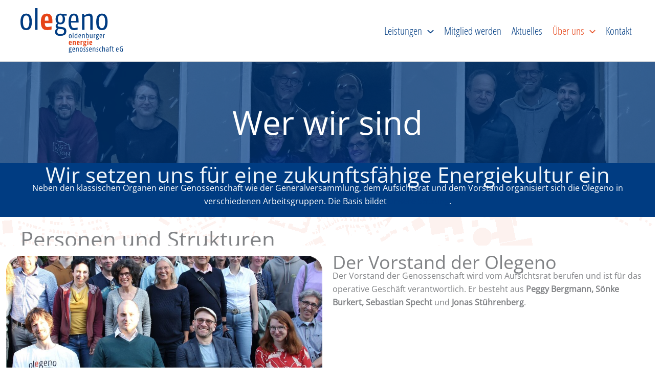

--- FILE ---
content_type: text/css
request_url: https://www.olegeno.de/wp-content/uploads/uag-plugin/assets/0/uag-css-357.css?ver=1768978591
body_size: 3749
content:
.wp-block-uagb-container{display:flex;position:relative;box-sizing:border-box;transition-property:box-shadow;transition-duration:0.2s;transition-timing-function:ease}.wp-block-uagb-container .spectra-container-link-overlay{bottom:0;left:0;position:absolute;right:0;top:0;z-index:10}.wp-block-uagb-container.uagb-is-root-container{margin-left:auto;margin-right:auto}.wp-block-uagb-container.alignfull.uagb-is-root-container .uagb-container-inner-blocks-wrap{display:flex;position:relative;box-sizing:border-box;margin-left:auto !important;margin-right:auto !important}.wp-block-uagb-container .wp-block-uagb-blockquote,.wp-block-uagb-container .wp-block-spectra-pro-login,.wp-block-uagb-container .wp-block-spectra-pro-register{margin:unset}.wp-block-uagb-container .uagb-container__video-wrap{height:100%;width:100%;top:0;left:0;position:absolute;overflow:hidden;-webkit-transition:opacity 1s;-o-transition:opacity 1s;transition:opacity 1s}.wp-block-uagb-container .uagb-container__video-wrap video{max-width:100%;width:100%;height:100%;margin:0;line-height:1;border:none;display:inline-block;vertical-align:baseline;-o-object-fit:cover;object-fit:cover;background-size:cover}.wp-block-uagb-container.uagb-layout-grid{display:grid;width:100%}.wp-block-uagb-container.uagb-layout-grid>.uagb-container-inner-blocks-wrap{display:inherit;width:inherit}.wp-block-uagb-container.uagb-layout-grid>.uagb-container-inner-blocks-wrap>.wp-block-uagb-container{max-width:unset !important;width:unset !important}.wp-block-uagb-container.uagb-layout-grid>.wp-block-uagb-container{max-width:unset !important;width:unset !important}.wp-block-uagb-container.uagb-layout-grid.uagb-is-root-container{margin-left:auto;margin-right:auto}.wp-block-uagb-container.uagb-layout-grid.uagb-is-root-container>.wp-block-uagb-container{max-width:unset !important;width:unset !important}.wp-block-uagb-container.uagb-layout-grid.alignwide.uagb-is-root-container{margin-left:auto;margin-right:auto}.wp-block-uagb-container.uagb-layout-grid.alignfull.uagb-is-root-container .uagb-container-inner-blocks-wrap{display:inherit;position:relative;box-sizing:border-box;margin-left:auto !important;margin-right:auto !important}body .wp-block-uagb-container>.uagb-container-inner-blocks-wrap>*:not(.wp-block-uagb-container):not(.wp-block-uagb-column):not(.wp-block-uagb-container):not(.wp-block-uagb-section):not(.uagb-container__shape):not(.uagb-container__video-wrap):not(.wp-block-spectra-pro-register):not(.wp-block-spectra-pro-login):not(.uagb-slider-container):not(.spectra-image-gallery__control-lightbox):not(.wp-block-uagb-info-box),body .wp-block-uagb-container>.uagb-container-inner-blocks-wrap,body .wp-block-uagb-container>*:not(.wp-block-uagb-container):not(.wp-block-uagb-column):not(.wp-block-uagb-container):not(.wp-block-uagb-section):not(.uagb-container__shape):not(.uagb-container__video-wrap):not(.wp-block-spectra-pro-register):not(.wp-block-spectra-pro-login):not(.uagb-slider-container):not(.spectra-container-link-overlay):not(.spectra-image-gallery__control-lightbox):not(.wp-block-uagb-lottie):not(.uagb-faq__outer-wrap){min-width:unset !important;width:100%;position:relative}body .ast-container .wp-block-uagb-container>.uagb-container-inner-blocks-wrap>.wp-block-uagb-container>ul,body .ast-container .wp-block-uagb-container>.uagb-container-inner-blocks-wrap>.wp-block-uagb-container ol,body .ast-container .wp-block-uagb-container>.uagb-container-inner-blocks-wrap>ul,body .ast-container .wp-block-uagb-container>.uagb-container-inner-blocks-wrap ol{max-width:-webkit-fill-available;margin-block-start:0;margin-block-end:0;margin-left:20px}.ast-plain-container .editor-styles-wrapper .block-editor-block-list__layout.is-root-container .uagb-is-root-container.wp-block-uagb-container.alignwide{margin-left:auto;margin-right:auto}.uagb-container__shape{overflow:hidden;position:absolute;left:0;width:100%;line-height:0;direction:ltr}.uagb-container__shape-top{top:-3px}.uagb-container__shape-bottom{bottom:-3px}.uagb-container__shape.uagb-container__invert.uagb-container__shape-bottom,.uagb-container__shape.uagb-container__invert.uagb-container__shape-top{-webkit-transform:rotate(180deg);-ms-transform:rotate(180deg);transform:rotate(180deg)}.uagb-container__shape.uagb-container__shape-flip svg{transform:translateX(-50%) rotateY(180deg)}.uagb-container__shape svg{display:block;width:-webkit-calc(100% + 1.3px);width:calc(100% + 1.3px);position:relative;left:50%;-webkit-transform:translateX(-50%);-ms-transform:translateX(-50%);transform:translateX(-50%)}.uagb-container__shape .uagb-container__shape-fill{-webkit-transform-origin:center;-ms-transform-origin:center;transform-origin:center;-webkit-transform:rotateY(0deg);transform:rotateY(0deg)}.uagb-container__shape.uagb-container__shape-above-content{z-index:9;pointer-events:none}.nv-single-page-wrap .nv-content-wrap.entry-content .wp-block-uagb-container.alignfull{margin-left:calc(50% - 50vw);margin-right:calc(50% - 50vw)}@media only screen and (max-width: 767px){.wp-block-uagb-container .wp-block-uagb-advanced-heading{width:-webkit-fill-available}}.wp-block-uagb-image--align-none{justify-content:center}
.wp-block-uagb-image{display:flex}.wp-block-uagb-image__figure{position:relative;display:flex;flex-direction:column;max-width:100%;height:auto;margin:0}.wp-block-uagb-image__figure img{height:auto;display:flex;max-width:100%;transition:box-shadow 0.2s ease}.wp-block-uagb-image__figure>a{display:inline-block}.wp-block-uagb-image__figure figcaption{text-align:center;margin-top:0.5em;margin-bottom:1em}.wp-block-uagb-image .components-placeholder.block-editor-media-placeholder .components-placeholder__instructions{align-self:center}.wp-block-uagb-image--align-left{text-align:left}.wp-block-uagb-image--align-right{text-align:right}.wp-block-uagb-image--align-center{text-align:center}.wp-block-uagb-image--align-full .wp-block-uagb-image__figure{margin-left:calc(50% - 50vw);margin-right:calc(50% - 50vw);max-width:100vw;width:100vw;height:auto}.wp-block-uagb-image--align-full .wp-block-uagb-image__figure img{height:auto;width:100% !important}.wp-block-uagb-image--align-wide .wp-block-uagb-image__figure img{height:auto;width:100%}.wp-block-uagb-image--layout-overlay__color-wrapper{position:absolute;left:0;top:0;right:0;bottom:0;opacity:0.2;background:rgba(0,0,0,0.5);transition:opacity 0.35s ease-in-out}.wp-block-uagb-image--layout-overlay-link{position:absolute;left:0;right:0;bottom:0;top:0}.wp-block-uagb-image--layout-overlay .wp-block-uagb-image__figure:hover .wp-block-uagb-image--layout-overlay__color-wrapper{opacity:1}.wp-block-uagb-image--layout-overlay__inner{position:absolute;left:15px;right:15px;bottom:15px;top:15px;display:flex;align-items:center;justify-content:center;flex-direction:column;border-color:#fff;transition:0.35s ease-in-out}.wp-block-uagb-image--layout-overlay__inner.top-left,.wp-block-uagb-image--layout-overlay__inner.top-center,.wp-block-uagb-image--layout-overlay__inner.top-right{justify-content:flex-start}.wp-block-uagb-image--layout-overlay__inner.bottom-left,.wp-block-uagb-image--layout-overlay__inner.bottom-center,.wp-block-uagb-image--layout-overlay__inner.bottom-right{justify-content:flex-end}.wp-block-uagb-image--layout-overlay__inner.top-left,.wp-block-uagb-image--layout-overlay__inner.center-left,.wp-block-uagb-image--layout-overlay__inner.bottom-left{align-items:flex-start}.wp-block-uagb-image--layout-overlay__inner.top-right,.wp-block-uagb-image--layout-overlay__inner.center-right,.wp-block-uagb-image--layout-overlay__inner.bottom-right{align-items:flex-end}.wp-block-uagb-image--layout-overlay__inner .uagb-image-heading{color:#fff;transition:transform 0.35s, opacity 0.35s ease-in-out;transform:translate3d(0, 24px, 0);margin:0;line-height:1em}.wp-block-uagb-image--layout-overlay__inner .uagb-image-separator{width:30%;border-top-width:2px;border-top-color:#fff;border-top-style:solid;margin-bottom:10px;opacity:0;transition:transform 0.4s, opacity 0.4s ease-in-out;transform:translate3d(0, 30px, 0)}.wp-block-uagb-image--layout-overlay__inner .uagb-image-caption{opacity:0;overflow:visible;color:#fff;transition:transform 0.45s, opacity 0.45s ease-in-out;transform:translate3d(0, 35px, 0)}.wp-block-uagb-image--layout-overlay__inner:hover .uagb-image-heading,.wp-block-uagb-image--layout-overlay__inner:hover .uagb-image-separator,.wp-block-uagb-image--layout-overlay__inner:hover .uagb-image-caption{opacity:1;transform:translate3d(0, 0, 0)}.wp-block-uagb-image--effect-zoomin .wp-block-uagb-image__figure img,.wp-block-uagb-image--effect-zoomin .wp-block-uagb-image__figure .wp-block-uagb-image--layout-overlay__color-wrapper{transform:scale(1);transition:transform 0.35s ease-in-out}.wp-block-uagb-image--effect-zoomin .wp-block-uagb-image__figure:hover img,.wp-block-uagb-image--effect-zoomin .wp-block-uagb-image__figure:hover .wp-block-uagb-image--layout-overlay__color-wrapper{transform:scale(1.05)}.wp-block-uagb-image--effect-slide .wp-block-uagb-image__figure img,.wp-block-uagb-image--effect-slide .wp-block-uagb-image__figure .wp-block-uagb-image--layout-overlay__color-wrapper{width:calc(100% + 40px) !important;max-width:none !important;transform:translate3d(-40px, 0, 0);transition:transform 0.35s ease-in-out}.wp-block-uagb-image--effect-slide .wp-block-uagb-image__figure:hover img,.wp-block-uagb-image--effect-slide .wp-block-uagb-image__figure:hover .wp-block-uagb-image--layout-overlay__color-wrapper{transform:translate3d(0, 0, 0)}.wp-block-uagb-image--effect-grayscale img{filter:grayscale(0%);transition:0.35s ease-in-out}.wp-block-uagb-image--effect-grayscale:hover img{filter:grayscale(100%)}.wp-block-uagb-image--effect-blur img{filter:blur(0);transition:0.35s ease-in-out}.wp-block-uagb-image--effect-blur:hover img{filter:blur(3px)}
.wp-block-uagb-container.uagb-block-215b978a .uagb-container__shape-top svg{width: calc( 100% + 1.3px );}.wp-block-uagb-container.uagb-block-215b978a .uagb-container__shape.uagb-container__shape-top .uagb-container__shape-fill{fill: rgba(51,51,51,1);}.wp-block-uagb-container.uagb-block-215b978a .uagb-container__shape-bottom svg{width: calc( 100% + 1.3px );}.wp-block-uagb-container.uagb-block-215b978a .uagb-container__shape.uagb-container__shape-bottom .uagb-container__shape-fill{fill: rgba(51,51,51,1);}.wp-block-uagb-container.uagb-block-215b978a .uagb-container__video-wrap video{opacity: 0.3;}.wp-block-uagb-container.uagb-is-root-container .uagb-block-215b978a{max-width: 100%;width: 100%;}.wp-block-uagb-container.uagb-is-root-container.alignfull.uagb-block-215b978a > .uagb-container-inner-blocks-wrap{--inner-content-custom-width: min( 100%, 1200px);max-width: var(--inner-content-custom-width);width: 100%;flex-direction: column;align-items: center;justify-content: center;flex-wrap: nowrap;row-gap: 20px;column-gap: 20px;}.wp-block-uagb-container.uagb-block-215b978a{min-height: 33vh;box-shadow: 0px 0px   #00000070 ;padding-top: 50px;padding-bottom: 50px;padding-left: 50px;padding-right: 50px;margin-top:  !important;margin-bottom:  !important;overflow: visible;order: initial;border-color: inherit;background-repeat: no-repeat;background-position: 48% 59%;background-size: cover;background-attachment: scroll;background-image: url(https://www.olegeno.de/wp-content/uploads/2024/06/polyleute.jpg);background-clip: padding-box;row-gap: 20px;column-gap: 20px;}.wp-block-uagb-container.uagb-block-215b978a::before{content: "";position: absolute;pointer-events: none;top: -0px;left: -0px;width: calc(100% + 0px + 0px);height: calc(100% + 0px + 0px);border-color: inherit;background: var(--ast-global-color-0);opacity: 0.7;}.wp-block-uagb-container.uagb-block-f9affcd0 .uagb-container__shape-top svg{width: calc( 100% + 1.3px );}.wp-block-uagb-container.uagb-block-f9affcd0 .uagb-container__shape.uagb-container__shape-top .uagb-container__shape-fill{fill: rgba(51,51,51,1);}.wp-block-uagb-container.uagb-block-f9affcd0 .uagb-container__shape-bottom svg{width: calc( 100% + 1.3px );}.wp-block-uagb-container.uagb-block-f9affcd0 .uagb-container__shape.uagb-container__shape-bottom .uagb-container__shape-fill{fill: rgba(51,51,51,1);}.wp-block-uagb-container.uagb-block-f9affcd0 .uagb-container__video-wrap video{opacity: 1;}.wp-block-uagb-container.uagb-is-root-container .uagb-block-f9affcd0{max-width: 100%;width: 100%;}.wp-block-uagb-container.uagb-is-root-container.alignfull.uagb-block-f9affcd0 > .uagb-container-inner-blocks-wrap{--inner-content-custom-width: min( 100%, 1200px);max-width: var(--inner-content-custom-width);width: 100%;flex-direction: column;align-items: center;justify-content: flex-start;flex-wrap: nowrap;row-gap: 20px;column-gap: 20px;}.wp-block-uagb-container.uagb-block-f9affcd0{box-shadow: 0px 0px   #00000070 ;padding-top: 10px;padding-bottom: 10px;padding-left: 10px;padding-right: 10px;margin-top: -40px !important;margin-bottom: 0px !important;margin-left: 0px;margin-right: 0px;overflow: visible;order: initial;border-color: inherit;background-color: var(--ast-global-color-0);;row-gap: 20px;column-gap: 20px;}.wp-block-uagb-container.uagb-block-1812bed7 .uagb-container__shape-top svg{width: calc( 100% + 1.3px );}.wp-block-uagb-container.uagb-block-1812bed7 .uagb-container__shape.uagb-container__shape-top .uagb-container__shape-fill{fill: rgba(51,51,51,1);}.wp-block-uagb-container.uagb-block-1812bed7 .uagb-container__shape-bottom svg{width: calc( 100% + 1.3px );}.wp-block-uagb-container.uagb-block-1812bed7 .uagb-container__shape.uagb-container__shape-bottom .uagb-container__shape-fill{fill: rgba(51,51,51,1);}.wp-block-uagb-container.uagb-block-1812bed7 .uagb-container__video-wrap video{opacity: 1;}.wp-block-uagb-container.uagb-is-root-container .uagb-block-1812bed7{max-width: 100%;width: 100%;}.wp-block-uagb-container.uagb-block-1812bed7{box-shadow: 0px 20px 30px -20px rgba(0,0,0,0.2) ;padding-top: 10px;padding-bottom: 10px;padding-left: 10px;padding-right: 10px;margin-top: 0px !important;margin-bottom: 50px !important;margin-left: 0px;margin-right: 0px;overflow: visible;order: initial;border-top-left-radius: 30px;border-top-right-radius: 30px;border-bottom-left-radius: 30px;border-bottom-right-radius: 30px;border-style: none;border-color: inherit;background-color: #ffffff;;flex-direction: row;align-items: flex-start;justify-content: center;flex-wrap: nowrap;row-gap: 20px;column-gap: 20px;}.wp-block-uagb-container.uagb-block-4259897a .uagb-container__shape-top svg{width: calc( 100% + 1.3px );}.wp-block-uagb-container.uagb-block-4259897a .uagb-container__shape.uagb-container__shape-top .uagb-container__shape-fill{fill: rgba(51,51,51,1);}.wp-block-uagb-container.uagb-block-4259897a .uagb-container__shape-bottom svg{width: calc( 100% + 1.3px );}.wp-block-uagb-container.uagb-block-4259897a .uagb-container__shape.uagb-container__shape-bottom .uagb-container__shape-fill{fill: rgba(51,51,51,1);}.wp-block-uagb-container.uagb-block-4259897a .uagb-container__video-wrap video{opacity: 1;}.wp-block-uagb-container.uagb-is-root-container .uagb-block-4259897a{max-width: 50%;width: 100%;}.wp-block-uagb-container.uagb-is-root-container.alignfull.uagb-block-4259897a > .uagb-container-inner-blocks-wrap{--inner-content-custom-width: min( 100%, 1200px);max-width: var(--inner-content-custom-width);width: 100%;flex-direction: column;align-items: center;justify-content: center;flex-wrap: nowrap;row-gap: 20px;column-gap: 20px;}.wp-block-uagb-container.uagb-block-4259897a{box-shadow: 0px 0px   #00000070 ;padding-top: 10px;padding-bottom: 10px;padding-left: 10px;padding-right: 10px;margin-top:  !important;margin-bottom:  !important;overflow: visible;order: initial;border-color: inherit;flex-direction: column;align-items: center;justify-content: center;flex-wrap: nowrap;row-gap: 20px;column-gap: 20px;}.uagb-block-28e5ce5c.wp-block-uagb-image{text-align: center;justify-content: center;align-self: center;}.uagb-block-28e5ce5c .wp-block-uagb-image__figure{align-items: center;}.uagb-block-28e5ce5c.wp-block-uagb-image--layout-default figure img{box-shadow: 0px 0px 0 #00000070;border-top-left-radius: 30px;border-top-right-radius: 30px;border-bottom-left-radius: 30px;border-bottom-right-radius: 30px;}.uagb-block-28e5ce5c.wp-block-uagb-image .wp-block-uagb-image__figure figcaption{font-style: normal;align-self: center;}.uagb-block-28e5ce5c.wp-block-uagb-image--layout-overlay figure img{box-shadow: 0px 0px 0 #00000070;border-top-left-radius: 30px;border-top-right-radius: 30px;border-bottom-left-radius: 30px;border-bottom-right-radius: 30px;}.uagb-block-28e5ce5c.wp-block-uagb-image--layout-overlay .wp-block-uagb-image--layout-overlay__color-wrapper{opacity: 0.2;border-top-left-radius: 30px;border-top-right-radius: 30px;border-bottom-left-radius: 30px;border-bottom-right-radius: 30px;}.uagb-block-28e5ce5c.wp-block-uagb-image--layout-overlay .wp-block-uagb-image--layout-overlay__inner{left: 15px;right: 15px;top: 15px;bottom: 15px;}.uagb-block-28e5ce5c.wp-block-uagb-image--layout-overlay .wp-block-uagb-image--layout-overlay__inner .uagb-image-heading{font-style: normal;color: #fff;opacity: 1;}.uagb-block-28e5ce5c.wp-block-uagb-image--layout-overlay .wp-block-uagb-image--layout-overlay__inner .uagb-image-heading a{color: #fff;}.uagb-block-28e5ce5c.wp-block-uagb-image--layout-overlay .wp-block-uagb-image--layout-overlay__inner .uagb-image-caption{opacity: 0;}.uagb-block-28e5ce5c.wp-block-uagb-image--layout-overlay .wp-block-uagb-image__figure:hover .wp-block-uagb-image--layout-overlay__color-wrapper{opacity: 1;}.uagb-block-28e5ce5c.wp-block-uagb-image .wp-block-uagb-image--layout-overlay__inner .uagb-image-separator{width: 30%;border-top-width: 2px;border-top-color: #fff;opacity: 0;}.uagb-block-28e5ce5c.wp-block-uagb-image .wp-block-uagb-image__figure img{width: 1024px;height: auto;}.uagb-block-28e5ce5c.wp-block-uagb-image .wp-block-uagb-image__figure:hover .wp-block-uagb-image--layout-overlay__inner .uagb-image-caption{opacity: 1;}.uagb-block-28e5ce5c.wp-block-uagb-image .wp-block-uagb-image__figure:hover .wp-block-uagb-image--layout-overlay__inner .uagb-image-separator{opacity: 1;}.uagb-block-28e5ce5c.wp-block-uagb-image--layout-default figure:hover img{box-shadow: 0px 0px 0 #00000070;}.uagb-block-28e5ce5c.wp-block-uagb-image--layout-overlay figure:hover img{box-shadow: 0px 0px 0 #00000070;}.wp-block-uagb-container.uagb-block-09ea763a .uagb-container__shape-top svg{width: calc( 100% + 1.3px );}.wp-block-uagb-container.uagb-block-09ea763a .uagb-container__shape.uagb-container__shape-top .uagb-container__shape-fill{fill: rgba(51,51,51,1);}.wp-block-uagb-container.uagb-block-09ea763a .uagb-container__shape-bottom svg{width: calc( 100% + 1.3px );}.wp-block-uagb-container.uagb-block-09ea763a .uagb-container__shape.uagb-container__shape-bottom .uagb-container__shape-fill{fill: rgba(51,51,51,1);}.wp-block-uagb-container.uagb-block-09ea763a .uagb-container__video-wrap video{opacity: 1;}.wp-block-uagb-container.uagb-is-root-container .uagb-block-09ea763a{max-width: 50%;width: 100%;}.wp-block-uagb-container.uagb-is-root-container.alignfull.uagb-block-09ea763a > .uagb-container-inner-blocks-wrap{--inner-content-custom-width: min( 100%, 1200px);max-width: var(--inner-content-custom-width);width: 100%;flex-direction: column;align-items: center;justify-content: center;flex-wrap: nowrap;row-gap: 20px;column-gap: 20px;}.wp-block-uagb-container.uagb-block-09ea763a{box-shadow: 0px 0px   #00000070 ;padding-top: 10px;padding-bottom: 10px;padding-left: 10px;padding-right: 10px;margin-top:  !important;margin-bottom:  !important;overflow: visible;order: initial;border-color: inherit;flex-direction: column;align-items: center;justify-content: center;flex-wrap: nowrap;row-gap: 20px;column-gap: 20px;}.wp-block-uagb-container.uagb-block-ce71279c .uagb-container__shape-top svg{width: calc( 100% + 1.3px );}.wp-block-uagb-container.uagb-block-ce71279c .uagb-container__shape.uagb-container__shape-top .uagb-container__shape-fill{fill: rgba(51,51,51,1);}.wp-block-uagb-container.uagb-block-ce71279c .uagb-container__shape-bottom svg{width: calc( 100% + 1.3px );}.wp-block-uagb-container.uagb-block-ce71279c .uagb-container__shape.uagb-container__shape-bottom .uagb-container__shape-fill{fill: rgba(51,51,51,1);}.wp-block-uagb-container.uagb-block-ce71279c .uagb-container__video-wrap video{opacity: 1;}.wp-block-uagb-container.uagb-is-root-container .uagb-block-ce71279c{max-width: 100%;width: 100%;}.wp-block-uagb-container.uagb-block-ce71279c{box-shadow: 0px 20px 30px -20px rgba(0,0,0,0.2) ;padding-top: 10px;padding-bottom: 10px;padding-left: 10px;padding-right: 10px;margin-top: 0px !important;margin-bottom: 50px !important;margin-left: 0px;margin-right: 0px;overflow: visible;order: initial;border-top-left-radius: 30px;border-top-right-radius: 30px;border-bottom-left-radius: 30px;border-bottom-right-radius: 30px;border-style: none;border-color: inherit;background-color: #ffffff;;flex-direction: row;align-items: flex-start;justify-content: center;flex-wrap: nowrap;row-gap: 20px;column-gap: 20px;}.wp-block-uagb-container.uagb-block-fd667ad6 .uagb-container__shape-top svg{width: calc( 100% + 1.3px );}.wp-block-uagb-container.uagb-block-fd667ad6 .uagb-container__shape.uagb-container__shape-top .uagb-container__shape-fill{fill: rgba(51,51,51,1);}.wp-block-uagb-container.uagb-block-fd667ad6 .uagb-container__shape-bottom svg{width: calc( 100% + 1.3px );}.wp-block-uagb-container.uagb-block-fd667ad6 .uagb-container__shape.uagb-container__shape-bottom .uagb-container__shape-fill{fill: rgba(51,51,51,1);}.wp-block-uagb-container.uagb-block-fd667ad6 .uagb-container__video-wrap video{opacity: 1;}.wp-block-uagb-container.uagb-is-root-container .uagb-block-fd667ad6{max-width: 50%;width: 100%;}.wp-block-uagb-container.uagb-is-root-container.alignfull.uagb-block-fd667ad6 > .uagb-container-inner-blocks-wrap{--inner-content-custom-width: min( 100%, 1200px);max-width: var(--inner-content-custom-width);width: 100%;flex-direction: column;align-items: center;justify-content: center;flex-wrap: nowrap;row-gap: 20px;column-gap: 20px;}.wp-block-uagb-container.uagb-block-fd667ad6{box-shadow: 0px 0px   #00000070 ;padding-top: 10px;padding-bottom: 10px;padding-left: 10px;padding-right: 10px;margin-top:  !important;margin-bottom:  !important;overflow: visible;order: initial;border-color: inherit;flex-direction: column;align-items: center;justify-content: center;flex-wrap: nowrap;row-gap: 20px;column-gap: 20px;}.wp-block-uagb-container.uagb-block-77dedfe5 .uagb-container__shape-top svg{width: calc( 100% + 1.3px );}.wp-block-uagb-container.uagb-block-77dedfe5 .uagb-container__shape.uagb-container__shape-top .uagb-container__shape-fill{fill: rgba(51,51,51,1);}.wp-block-uagb-container.uagb-block-77dedfe5 .uagb-container__shape-bottom svg{width: calc( 100% + 1.3px );}.wp-block-uagb-container.uagb-block-77dedfe5 .uagb-container__shape.uagb-container__shape-bottom .uagb-container__shape-fill{fill: rgba(51,51,51,1);}.wp-block-uagb-container.uagb-block-77dedfe5 .uagb-container__video-wrap video{opacity: 1;}.wp-block-uagb-container.uagb-is-root-container .uagb-block-77dedfe5{max-width: 50%;width: 100%;}.wp-block-uagb-container.uagb-is-root-container.alignfull.uagb-block-77dedfe5 > .uagb-container-inner-blocks-wrap{--inner-content-custom-width: min( 100%, 1200px);max-width: var(--inner-content-custom-width);width: 100%;flex-direction: column;align-items: center;justify-content: center;flex-wrap: nowrap;row-gap: 20px;column-gap: 20px;}.wp-block-uagb-container.uagb-block-77dedfe5{box-shadow: 0px 0px   #00000070 ;padding-top: 10px;padding-bottom: 10px;padding-left: 10px;padding-right: 10px;margin-top:  !important;margin-bottom:  !important;overflow: visible;order: initial;border-color: inherit;flex-direction: column;align-items: center;justify-content: center;flex-wrap: nowrap;row-gap: 20px;column-gap: 20px;}.uagb-block-728a14b7.wp-block-uagb-image{text-align: center;justify-content: center;align-self: center;}.uagb-block-728a14b7 .wp-block-uagb-image__figure{align-items: center;}.uagb-block-728a14b7.wp-block-uagb-image--layout-default figure img{box-shadow: 0px 0px 0 #00000070;border-top-left-radius: 30px;border-top-right-radius: 30px;border-bottom-left-radius: 30px;border-bottom-right-radius: 30px;}.uagb-block-728a14b7.wp-block-uagb-image .wp-block-uagb-image__figure figcaption{font-style: normal;align-self: center;}.uagb-block-728a14b7.wp-block-uagb-image--layout-overlay figure img{box-shadow: 0px 0px 0 #00000070;border-top-left-radius: 30px;border-top-right-radius: 30px;border-bottom-left-radius: 30px;border-bottom-right-radius: 30px;}.uagb-block-728a14b7.wp-block-uagb-image--layout-overlay .wp-block-uagb-image--layout-overlay__color-wrapper{opacity: 0.2;border-top-left-radius: 30px;border-top-right-radius: 30px;border-bottom-left-radius: 30px;border-bottom-right-radius: 30px;}.uagb-block-728a14b7.wp-block-uagb-image--layout-overlay .wp-block-uagb-image--layout-overlay__inner{left: 15px;right: 15px;top: 15px;bottom: 15px;}.uagb-block-728a14b7.wp-block-uagb-image--layout-overlay .wp-block-uagb-image--layout-overlay__inner .uagb-image-heading{font-style: normal;color: #fff;opacity: 1;}.uagb-block-728a14b7.wp-block-uagb-image--layout-overlay .wp-block-uagb-image--layout-overlay__inner .uagb-image-heading a{color: #fff;}.uagb-block-728a14b7.wp-block-uagb-image--layout-overlay .wp-block-uagb-image--layout-overlay__inner .uagb-image-caption{opacity: 0;}.uagb-block-728a14b7.wp-block-uagb-image--layout-overlay .wp-block-uagb-image__figure:hover .wp-block-uagb-image--layout-overlay__color-wrapper{opacity: 1;}.uagb-block-728a14b7.wp-block-uagb-image .wp-block-uagb-image--layout-overlay__inner .uagb-image-separator{width: 30%;border-top-width: 2px;border-top-color: #fff;opacity: 0;}.uagb-block-728a14b7.wp-block-uagb-image .wp-block-uagb-image__figure img{width: px;height: auto;}.uagb-block-728a14b7.wp-block-uagb-image .wp-block-uagb-image__figure:hover .wp-block-uagb-image--layout-overlay__inner .uagb-image-caption{opacity: 1;}.uagb-block-728a14b7.wp-block-uagb-image .wp-block-uagb-image__figure:hover .wp-block-uagb-image--layout-overlay__inner .uagb-image-separator{opacity: 1;}.uagb-block-728a14b7.wp-block-uagb-image--layout-default figure:hover img{box-shadow: 0px 0px 0 #00000070;}.uagb-block-728a14b7.wp-block-uagb-image--layout-overlay figure:hover img{box-shadow: 0px 0px 0 #00000070;}.wp-block-uagb-container.uagb-block-ea57a548 .uagb-container__shape-top svg{width: calc( 100% + 1.3px );}.wp-block-uagb-container.uagb-block-ea57a548 .uagb-container__shape.uagb-container__shape-top .uagb-container__shape-fill{fill: rgba(51,51,51,1);}.wp-block-uagb-container.uagb-block-ea57a548 .uagb-container__shape-bottom svg{width: calc( 100% + 1.3px );}.wp-block-uagb-container.uagb-block-ea57a548 .uagb-container__shape.uagb-container__shape-bottom .uagb-container__shape-fill{fill: rgba(51,51,51,1);}.wp-block-uagb-container.uagb-block-ea57a548 .uagb-container__video-wrap video{opacity: 1;}.wp-block-uagb-container.uagb-is-root-container .uagb-block-ea57a548{max-width: 100%;width: 100%;}.wp-block-uagb-container.uagb-block-ea57a548{box-shadow: 0px 20px 29px -20px rgba(0,0,0,0.2) ;padding-top: 10px;padding-bottom: 10px;padding-left: 10px;padding-right: 10px;margin-top: 0px !important;margin-bottom: 50px !important;margin-left: 0px;margin-right: 0px;overflow: visible;order: initial;border-top-left-radius: 30px;border-top-right-radius: 30px;border-bottom-left-radius: 30px;border-bottom-right-radius: 30px;border-style: none;border-color: inherit;background-color: #ffffff;;flex-direction: row;align-items: flex-start;justify-content: center;flex-wrap: nowrap;row-gap: 20px;column-gap: 20px;}.wp-block-uagb-container.uagb-block-2234f006 .uagb-container__shape-top svg{width: calc( 100% + 1.3px );}.wp-block-uagb-container.uagb-block-2234f006 .uagb-container__shape.uagb-container__shape-top .uagb-container__shape-fill{fill: rgba(51,51,51,1);}.wp-block-uagb-container.uagb-block-2234f006 .uagb-container__shape-bottom svg{width: calc( 100% + 1.3px );}.wp-block-uagb-container.uagb-block-2234f006 .uagb-container__shape.uagb-container__shape-bottom .uagb-container__shape-fill{fill: rgba(51,51,51,1);}.wp-block-uagb-container.uagb-block-2234f006 .uagb-container__video-wrap video{opacity: 1;}.wp-block-uagb-container.uagb-is-root-container .uagb-block-2234f006{max-width: 50%;width: 100%;}.wp-block-uagb-container.uagb-is-root-container.alignfull.uagb-block-2234f006 > .uagb-container-inner-blocks-wrap{--inner-content-custom-width: min( 100%, 1200px);max-width: var(--inner-content-custom-width);width: 100%;flex-direction: column;align-items: center;justify-content: center;flex-wrap: nowrap;row-gap: 20px;column-gap: 20px;}.wp-block-uagb-container.uagb-block-2234f006{box-shadow: 0px 0px   #00000070 ;padding-top: 10px;padding-bottom: 10px;padding-left: 10px;padding-right: 10px;margin-top:  !important;margin-bottom:  !important;overflow: visible;order: initial;border-color: inherit;flex-direction: column;align-items: center;justify-content: center;flex-wrap: nowrap;row-gap: 20px;column-gap: 20px;}.uagb-block-40e15d64.wp-block-uagb-image--layout-default figure img{box-shadow: 0px 0px 0 #00000070;border-top-left-radius: 30px;border-top-right-radius: 30px;border-bottom-left-radius: 30px;border-bottom-right-radius: 30px;}.uagb-block-40e15d64.wp-block-uagb-image .wp-block-uagb-image__figure figcaption{font-style: normal;align-self: center;}.uagb-block-40e15d64.wp-block-uagb-image--layout-overlay figure img{box-shadow: 0px 0px 0 #00000070;border-top-left-radius: 30px;border-top-right-radius: 30px;border-bottom-left-radius: 30px;border-bottom-right-radius: 30px;}.uagb-block-40e15d64.wp-block-uagb-image--layout-overlay .wp-block-uagb-image--layout-overlay__color-wrapper{opacity: 0.2;border-top-left-radius: 30px;border-top-right-radius: 30px;border-bottom-left-radius: 30px;border-bottom-right-radius: 30px;}.uagb-block-40e15d64.wp-block-uagb-image--layout-overlay .wp-block-uagb-image--layout-overlay__inner{left: 15px;right: 15px;top: 15px;bottom: 15px;}.uagb-block-40e15d64.wp-block-uagb-image--layout-overlay .wp-block-uagb-image--layout-overlay__inner .uagb-image-heading{font-style: normal;color: #fff;opacity: 1;}.uagb-block-40e15d64.wp-block-uagb-image--layout-overlay .wp-block-uagb-image--layout-overlay__inner .uagb-image-heading a{color: #fff;}.uagb-block-40e15d64.wp-block-uagb-image--layout-overlay .wp-block-uagb-image--layout-overlay__inner .uagb-image-caption{opacity: 0;}.uagb-block-40e15d64.wp-block-uagb-image--layout-overlay .wp-block-uagb-image__figure:hover .wp-block-uagb-image--layout-overlay__color-wrapper{opacity: 1;}.uagb-block-40e15d64.wp-block-uagb-image .wp-block-uagb-image--layout-overlay__inner .uagb-image-separator{width: 30%;border-top-width: 2px;border-top-color: #fff;opacity: 0;}.uagb-block-40e15d64.wp-block-uagb-image .wp-block-uagb-image__figure img{object-fit: cover;width: 1024px;height: auto;}.uagb-block-40e15d64.wp-block-uagb-image .wp-block-uagb-image__figure:hover .wp-block-uagb-image--layout-overlay__inner .uagb-image-caption{opacity: 1;}.uagb-block-40e15d64.wp-block-uagb-image .wp-block-uagb-image__figure:hover .wp-block-uagb-image--layout-overlay__inner .uagb-image-separator{opacity: 1;}.uagb-block-40e15d64.wp-block-uagb-image--layout-default figure:hover img{box-shadow: 0px 0px 0 #00000070;}.uagb-block-40e15d64.wp-block-uagb-image--layout-overlay figure:hover img{box-shadow: 0px 0px 0 #00000070;}.wp-block-uagb-container.uagb-block-119906da .uagb-container__shape-top svg{width: calc( 100% + 1.3px );}.wp-block-uagb-container.uagb-block-119906da .uagb-container__shape.uagb-container__shape-top .uagb-container__shape-fill{fill: rgba(51,51,51,1);}.wp-block-uagb-container.uagb-block-119906da .uagb-container__shape-bottom svg{width: calc( 100% + 1.3px );}.wp-block-uagb-container.uagb-block-119906da .uagb-container__shape.uagb-container__shape-bottom .uagb-container__shape-fill{fill: rgba(51,51,51,1);}.wp-block-uagb-container.uagb-block-119906da .uagb-container__video-wrap video{opacity: 1;}.wp-block-uagb-container.uagb-is-root-container .uagb-block-119906da{max-width: 50%;width: 100%;}.wp-block-uagb-container.uagb-is-root-container.alignfull.uagb-block-119906da > .uagb-container-inner-blocks-wrap{--inner-content-custom-width: min( 100%, 1200px);max-width: var(--inner-content-custom-width);width: 100%;flex-direction: column;align-items: center;justify-content: center;flex-wrap: nowrap;row-gap: 20px;column-gap: 20px;}.wp-block-uagb-container.uagb-block-119906da{box-shadow: 0px 0px   #00000070 ;padding-top: 10px;padding-bottom: 10px;padding-left: 10px;padding-right: 10px;margin-top:  !important;margin-bottom:  !important;overflow: visible;order: initial;border-color: inherit;flex-direction: column;align-items: center;justify-content: center;flex-wrap: nowrap;row-gap: 20px;column-gap: 20px;}@media only screen and (max-width: 976px) {.wp-block-uagb-container.uagb-is-root-container .uagb-block-215b978a{width: 100%;}.wp-block-uagb-container.uagb-is-root-container.alignfull.uagb-block-215b978a > .uagb-container-inner-blocks-wrap{--inner-content-custom-width: min( 100%, 1024px);max-width: var(--inner-content-custom-width);width: 100%;}.wp-block-uagb-container.uagb-block-215b978a{padding-top: 50px;padding-bottom: 50px;padding-left: 50px;padding-right: 50px;margin-top:  !important;margin-bottom:  !important;order: initial;background-image: url(https://www.olegeno.de/wp-content/uploads/2024/06/polyleute.jpg);background-clip: padding-box;}.wp-block-uagb-container.uagb-block-215b978a::before{top: -0px;left: -0px;width: calc(100% + 0px + 0px);height: calc(100% + 0px + 0px);background: var(--ast-global-color-0);opacity: 0.7;}.wp-block-uagb-container.uagb-is-root-container .uagb-block-f9affcd0{width: 100%;}.wp-block-uagb-container.uagb-is-root-container.alignfull.uagb-block-f9affcd0 > .uagb-container-inner-blocks-wrap{--inner-content-custom-width: min( 100%, 1024px);max-width: var(--inner-content-custom-width);width: 100%;}.wp-block-uagb-container.uagb-block-f9affcd0{padding-top: 10px;padding-bottom: 10px;padding-left: 10px;padding-right: 10px;margin-top: -40px !important;margin-bottom: 0px !important;margin-left: 0px;margin-right: 0px;order: initial;background-color: var(--ast-global-color-0);;}.wp-block-uagb-container.uagb-is-root-container .uagb-block-1812bed7{width: 100%;}.wp-block-uagb-container.uagb-block-1812bed7{padding-top: 10px;padding-bottom: 10px;padding-left: 10px;padding-right: 10px;margin-top: 0px !important;margin-bottom: 50px !important;margin-left: 0px;margin-right: 0px;order: initial;border-style: none;background-color: #ffffff;;}.wp-block-uagb-container.uagb-is-root-container .uagb-block-4259897a{width: 100%;}.wp-block-uagb-container.uagb-is-root-container.alignfull.uagb-block-4259897a > .uagb-container-inner-blocks-wrap{--inner-content-custom-width: min( 100%, 1024px);max-width: var(--inner-content-custom-width);width: 100%;}.wp-block-uagb-container.uagb-block-4259897a{padding-top: 10px;padding-bottom: 10px;padding-left: 10px;padding-right: 10px;margin-top:  !important;margin-bottom:  !important;order: initial;}.uagb-block-28e5ce5c.wp-block-uagb-image .wp-block-uagb-image__figure img{width: 1024px;height: auto;}.wp-block-uagb-container.uagb-is-root-container .uagb-block-09ea763a{width: 100%;}.wp-block-uagb-container.uagb-is-root-container.alignfull.uagb-block-09ea763a > .uagb-container-inner-blocks-wrap{--inner-content-custom-width: min( 100%, 1024px);max-width: var(--inner-content-custom-width);width: 100%;}.wp-block-uagb-container.uagb-block-09ea763a{padding-top: 10px;padding-bottom: 10px;padding-left: 10px;padding-right: 10px;margin-top:  !important;margin-bottom:  !important;order: initial;}.wp-block-uagb-container.uagb-is-root-container .uagb-block-ce71279c{width: 100%;}.wp-block-uagb-container.uagb-block-ce71279c{padding-top: 10px;padding-bottom: 10px;padding-left: 10px;padding-right: 10px;margin-top: 0px !important;margin-bottom: 50px !important;margin-left: 0px;margin-right: 0px;order: initial;border-style: none;background-color: #ffffff;;}.wp-block-uagb-container.uagb-is-root-container .uagb-block-fd667ad6{width: 100%;}.wp-block-uagb-container.uagb-is-root-container.alignfull.uagb-block-fd667ad6 > .uagb-container-inner-blocks-wrap{--inner-content-custom-width: min( 100%, 1024px);max-width: var(--inner-content-custom-width);width: 100%;}.wp-block-uagb-container.uagb-block-fd667ad6{padding-top: 10px;padding-bottom: 10px;padding-left: 10px;padding-right: 10px;margin-top:  !important;margin-bottom:  !important;order: initial;}.wp-block-uagb-container.uagb-is-root-container .uagb-block-77dedfe5{width: 100%;}.wp-block-uagb-container.uagb-is-root-container.alignfull.uagb-block-77dedfe5 > .uagb-container-inner-blocks-wrap{--inner-content-custom-width: min( 100%, 1024px);max-width: var(--inner-content-custom-width);width: 100%;}.wp-block-uagb-container.uagb-block-77dedfe5{padding-top: 10px;padding-bottom: 10px;padding-left: 10px;padding-right: 10px;margin-top:  !important;margin-bottom:  !important;order: initial;}.uagb-block-728a14b7.wp-block-uagb-image .wp-block-uagb-image__figure img{width: px;height: auto;}.wp-block-uagb-container.uagb-is-root-container .uagb-block-ea57a548{width: 100%;}.wp-block-uagb-container.uagb-block-ea57a548{padding-top: 10px;padding-bottom: 10px;padding-left: 10px;padding-right: 10px;margin-top: 0px !important;margin-bottom: 50px !important;margin-left: 0px;margin-right: 0px;order: initial;border-style: none;background-color: #ffffff;;}.wp-block-uagb-container.uagb-is-root-container .uagb-block-2234f006{width: 100%;}.wp-block-uagb-container.uagb-is-root-container.alignfull.uagb-block-2234f006 > .uagb-container-inner-blocks-wrap{--inner-content-custom-width: min( 100%, 1024px);max-width: var(--inner-content-custom-width);width: 100%;}.wp-block-uagb-container.uagb-block-2234f006{padding-top: 10px;padding-bottom: 10px;padding-left: 10px;padding-right: 10px;margin-top:  !important;margin-bottom:  !important;order: initial;}.uagb-block-40e15d64.wp-block-uagb-image .wp-block-uagb-image__figure img{width: 1024px;height: auto;}.wp-block-uagb-container.uagb-is-root-container .uagb-block-119906da{width: 100%;}.wp-block-uagb-container.uagb-is-root-container.alignfull.uagb-block-119906da > .uagb-container-inner-blocks-wrap{--inner-content-custom-width: min( 100%, 1024px);max-width: var(--inner-content-custom-width);width: 100%;}.wp-block-uagb-container.uagb-block-119906da{padding-top: 10px;padding-bottom: 10px;padding-left: 10px;padding-right: 10px;margin-top:  !important;margin-bottom:  !important;order: initial;}}@media only screen and (max-width: 767px) {.wp-block-uagb-container.uagb-is-root-container .uagb-block-215b978a{max-width: 100%;width: 100%;}.wp-block-uagb-container.uagb-is-root-container.alignfull.uagb-block-215b978a > .uagb-container-inner-blocks-wrap{--inner-content-custom-width: min( 100%, 767px);max-width: var(--inner-content-custom-width);width: 100%;flex-wrap: wrap;}.wp-block-uagb-container.uagb-block-215b978a{padding-top: 50px;padding-bottom: 50px;padding-left: 50px;padding-right: 50px;margin-top:  !important;margin-bottom:  !important;order: initial;background-image: url(https://www.olegeno.de/wp-content/uploads/2024/06/polyleute.jpg);background-clip: padding-box;}.wp-block-uagb-container.uagb-block-215b978a::before{top: -0px;left: -0px;width: calc(100% + 0px + 0px);height: calc(100% + 0px + 0px);background: var(--ast-global-color-0);opacity: 0.7;}.wp-block-uagb-container.uagb-is-root-container .uagb-block-f9affcd0{max-width: 100%;width: 100%;}.wp-block-uagb-container.uagb-is-root-container.alignfull.uagb-block-f9affcd0 > .uagb-container-inner-blocks-wrap{--inner-content-custom-width: min( 100%, 767px);max-width: var(--inner-content-custom-width);width: 100%;flex-wrap: wrap;}.wp-block-uagb-container.uagb-block-f9affcd0{padding-top: 10px;padding-bottom: 10px;padding-left: 10px;padding-right: 10px;margin-top: -40px !important;margin-bottom: 0px !important;margin-left: 0px;margin-right: 0px;order: initial;background-color: var(--ast-global-color-0);;}.wp-block-uagb-container.uagb-is-root-container .uagb-block-1812bed7{max-width: 100%;width: 100%;}.wp-block-uagb-container.uagb-block-1812bed7{padding-top: 10px;padding-bottom: 10px;padding-left: 10px;padding-right: 10px;margin-top: 0px !important;margin-bottom: 50px !important;margin-left: 0px;margin-right: 0px;order: initial;border-style: none;background-color: #ffffff;;flex-wrap: wrap;}.wp-block-uagb-container.uagb-is-root-container .uagb-block-4259897a{max-width: 100%;width: 100%;}.wp-block-uagb-container.uagb-is-root-container.alignfull.uagb-block-4259897a > .uagb-container-inner-blocks-wrap{--inner-content-custom-width: min( 100%, 767px);max-width: var(--inner-content-custom-width);width: 100%;flex-wrap: wrap;}.wp-block-uagb-container.uagb-block-4259897a{padding-top: 10px;padding-bottom: 10px;padding-left: 10px;padding-right: 10px;margin-top:  !important;margin-bottom:  !important;order: initial;flex-wrap: wrap;}.uagb-block-28e5ce5c.wp-block-uagb-image .wp-block-uagb-image__figure img{width: 1024px;height: auto;}.wp-block-uagb-container.uagb-is-root-container .uagb-block-09ea763a{max-width: 100%;width: 100%;}.wp-block-uagb-container.uagb-is-root-container.alignfull.uagb-block-09ea763a > .uagb-container-inner-blocks-wrap{--inner-content-custom-width: min( 100%, 767px);max-width: var(--inner-content-custom-width);width: 100%;flex-wrap: wrap;}.wp-block-uagb-container.uagb-block-09ea763a{padding-top: 10px;padding-bottom: 10px;padding-left: 10px;padding-right: 10px;margin-top:  !important;margin-bottom:  !important;order: initial;flex-wrap: wrap;}.wp-block-uagb-container.uagb-is-root-container .uagb-block-ce71279c{max-width: 100%;width: 100%;}.wp-block-uagb-container.uagb-block-ce71279c{padding-top: 10px;padding-bottom: 10px;padding-left: 10px;padding-right: 10px;margin-top: 0px !important;margin-bottom: 50px !important;margin-left: 0px;margin-right: 0px;order: initial;border-style: none;background-color: #ffffff;;flex-wrap: wrap;}.wp-block-uagb-container.uagb-is-root-container .uagb-block-fd667ad6{max-width: 100%;width: 100%;}.wp-block-uagb-container.uagb-is-root-container.alignfull.uagb-block-fd667ad6 > .uagb-container-inner-blocks-wrap{--inner-content-custom-width: min( 100%, 767px);max-width: var(--inner-content-custom-width);width: 100%;flex-wrap: wrap;}.wp-block-uagb-container.uagb-block-fd667ad6{padding-top: 10px;padding-bottom: 10px;padding-left: 10px;padding-right: 10px;margin-top:  !important;margin-bottom:  !important;order: initial;flex-wrap: wrap;}.wp-block-uagb-container.uagb-is-root-container .uagb-block-77dedfe5{max-width: 100%;width: 100%;}.wp-block-uagb-container.uagb-is-root-container.alignfull.uagb-block-77dedfe5 > .uagb-container-inner-blocks-wrap{--inner-content-custom-width: min( 100%, 767px);max-width: var(--inner-content-custom-width);width: 100%;flex-wrap: wrap;}.wp-block-uagb-container.uagb-block-77dedfe5{padding-top: 10px;padding-bottom: 10px;padding-left: 10px;padding-right: 10px;margin-top:  !important;margin-bottom:  !important;order: initial;flex-wrap: wrap;}.uagb-block-728a14b7.wp-block-uagb-image .wp-block-uagb-image__figure img{width: px;height: auto;}.wp-block-uagb-container.uagb-is-root-container .uagb-block-ea57a548{max-width: 100%;width: 100%;}.wp-block-uagb-container.uagb-block-ea57a548{padding-top: 10px;padding-bottom: 10px;padding-left: 10px;padding-right: 10px;margin-top: 0px !important;margin-bottom: 50px !important;margin-left: 0px;margin-right: 0px;order: initial;border-style: none;background-color: #ffffff;;flex-wrap: wrap;}.wp-block-uagb-container.uagb-is-root-container .uagb-block-2234f006{max-width: 100%;width: 100%;}.wp-block-uagb-container.uagb-is-root-container.alignfull.uagb-block-2234f006 > .uagb-container-inner-blocks-wrap{--inner-content-custom-width: min( 100%, 767px);max-width: var(--inner-content-custom-width);width: 100%;flex-wrap: wrap;}.wp-block-uagb-container.uagb-block-2234f006{padding-top: 10px;padding-bottom: 10px;padding-left: 10px;padding-right: 10px;margin-top:  !important;margin-bottom:  !important;order: initial;flex-wrap: wrap;}.uagb-block-40e15d64.wp-block-uagb-image .wp-block-uagb-image__figure img{width: 1024px;height: auto;}.wp-block-uagb-container.uagb-is-root-container .uagb-block-119906da{max-width: 100%;width: 100%;}.wp-block-uagb-container.uagb-is-root-container.alignfull.uagb-block-119906da > .uagb-container-inner-blocks-wrap{--inner-content-custom-width: min( 100%, 767px);max-width: var(--inner-content-custom-width);width: 100%;flex-wrap: wrap;}.wp-block-uagb-container.uagb-block-119906da{padding-top: 10px;padding-bottom: 10px;padding-left: 10px;padding-right: 10px;margin-top:  !important;margin-bottom:  !important;order: initial;flex-wrap: wrap;}}.uag-blocks-common-selector{z-index:var(--z-index-desktop) !important}@media (max-width: 976px){.uag-blocks-common-selector{z-index:var(--z-index-tablet) !important}}@media (max-width: 767px){.uag-blocks-common-selector{z-index:var(--z-index-mobile) !important}}
